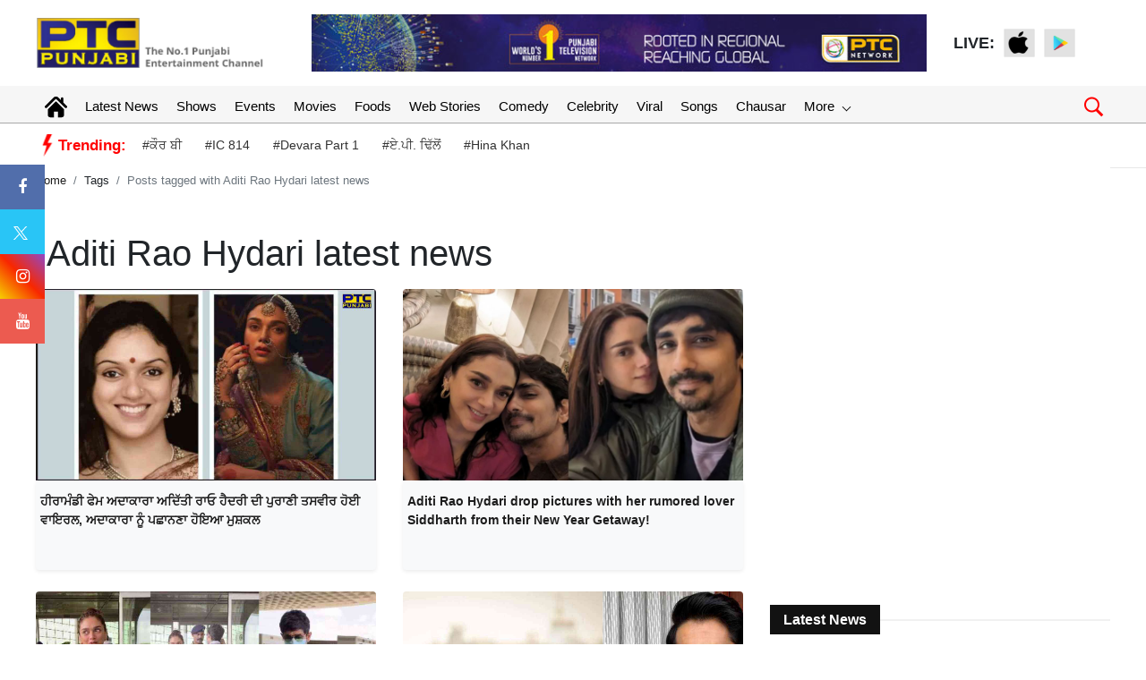

--- FILE ---
content_type: text/html; charset=UTF-8
request_url: https://www.ptcpunjabi.co.in/tag/aditi-rao-hydari-latest-news
body_size: 85464
content:
<!doctype html>
<html lang="en">
<head>
      <meta charset="utf-8">
      <meta name="viewport" content="width=device-width, initial-scale=1, shrink-to-fit=no">
	  <meta name="robots"content="max-image-preview:large">
      <meta name="robots" content="index, follow">
	  
	  <link rel="stylesheet" href="https://ptcpunjabi-wp.s3.ap-south-1.amazonaws.com/wp-content/uploads/2022/12/bootstrap.min.css">
      <!-- Custom styles  -->
	  <link rel="icon" href="https://media.ptcpunjabi.co.in/wp-content/uploads/2022/01/favicon.jpg" type="image/jpg">      
      <link href="https://ptcpunjabi-wp.s3.ap-south-1.amazonaws.com/wp-content/uploads/2021/10/header.css" rel="stylesheet">
      <script type="text/javascript" src="https://ajax.googleapis.com/ajax/libs/jquery/3.5.1/jquery.min.js"></script>
      
      <link rel="stylesheet" href="https://cdnjs.cloudflare.com/ajax/libs/font-awesome/4.7.0/css/font-awesome.min.css">
	  
	  <link href="https://ptcpunjabi-wp.s3.ap-south-1.amazonaws.com/wp-content/uploads/2022/12/grid-gallery.min.css" rel="stylesheet">
	  
	  <link href="https://ptcpunjabi-wp.s3.ap-south-1.amazonaws.com/wp-content/uploads/2022/12/grid-gallery.css" rel="stylesheet">
	  
      <script type="text/javascript">
         $(window).scroll(function(event) {
           if ($(window).scrollTop() > 1200) {
           //alert('===>show');
             $('#button').addClass('show');
           } else {
           //alert('===>hide');
             $('#button').removeClass('show');
           }
         });         
         
         $(document).ready(function(){
         $("#button").click(function(e){
         e.preventDefault();
         $('html, body').animate({scrollTop:0}, '1200');
         });
         });
      </script>
	  
	  
	
	<!-- Global site tag (gtag.js) - Google Analytics -->
	<script async src="https://www.googletagmanager.com/gtag/js?id=UA-86900505-1"></script>
	<script>
	window.dataLayer = window.dataLayer || [];
	function gtag(){dataLayer.push(arguments);}
	gtag('js', new Date());
	gtag('config', 'UA-86900505-1');
	</script>

	<!-- Global site tag (gtag.js) - Google Analytics -->
	<script async src="https://www.googletagmanager.com/gtag/js?id=G-8NTZQENYDD"></script>
	<script>
	window.dataLayer = window.dataLayer || [];
	function gtag(){dataLayer.push(arguments);}
	gtag('js', new Date());

	gtag('config', 'G-8NTZQENYDD');
	// setTimeout("ga('send','event','adjusted bounce rate','30 seconds')",30000);
	</script>
	
	<script async src="https://pagead2.googlesyndication.com/pagead/js/adsbygoogle.js"></script>
   
    <link rel="canonical" href="https://www.ptcpunjabi.co.in/tag/aditi-rao-hydari-latest-news"/>	

   <meta name="google" content="notranslate">
   <meta property="fb:pages" content="370387196438869">
   <meta property="fb:app_id" content="1625176664183307"/>
   
   			<title>Aditi Rao Hydari latest news</title>
			<meta name="description" content="Aditi Rao Hydari latest news"/>
			<meta name="keywords" content="Aditi Rao Hydari latest news" />
			<meta property="og:description" content="Aditi Rao Hydari latest news"/>
			<meta property="og:title" content="Aditi Rao Hydari latest news"/>
			
			 <meta property="og:locale" content="en_US" />
			 <meta property="og:url" content="https://www.ptcpunjabi.co.in/tag/aditi-rao-hydari-latest-news" />
			 <meta property="og:type" content="article" />
			 <meta property="og:site_name" content="PTC Punjabi" />
			 <meta property="og:publisher" content="https://www.facebook.com/ptcpunjabi/"/>
			 <meta name="twitter:card" content="summary_large_image" />
			 <meta name="twitter:site" content="@PTC_Network" />
			 <meta name="twitter:creator" content="@PTC_Network" />
		       <!--Start common schema for all pages--> 
   <script type="application/ld+json">
	 {
		 "@context":"http://schema.org",
		 "name":"PTC Punjabi",
		 "@type":"Organization",
		 "url":"https://www.ptcpunjabi.co.in",
		 "logo": {
				  "@type": "ImageObject",
				  "url": "https://media.ptcpunjabi.co.in/wp-content/uploads/2022/12/ptc-logo.png",
				  "width":"600",
				  "height":"60"
				},
		 "address":[
		            {"@type":"PostalAddress",
					"streetAddress":"Plot No. 78 Okhla Industrial Area Phase – 3",
					"addressLocality":"New Delhi",
					"addressRegion":"India",
					"postalCode":"110020",
					"Telephone":"+91-11-41090809"
					}
					],
					"sameAs":
					[["https://www.facebook.com/ptcpunjabi","https://twitter.com/PTC_Network","https://www.youtube.com/@PTCPunjabi/videos"]]
	}
	</script>
   
	<script type="application/ld+json">{
	"@context":"http://schema.org",
	"@type":"WebSite",
	"name": "PTC Punjabi",
	"alternateName" : "PTC Punjabi",
	"url":"https://www.ptcpunjabi.co.in",
	"potentialAction": {
	"@type": "SearchAction",
	"target": {
	"@type": "EntryPoint",
	"urlTemplate": "https://www.ptcpunjabi.co.in/searchview/{search_term_string}"
	},
	"query-input": "required name=search_term_string"
	}
	}
	</script>
   
   </script>
   
	<!-- Google Tag Manager -->
	<script>(function(w,d,s,l,i){w[l]=w[l]||[];w[l].push({'gtm.start':
	new Date().getTime(),event:'gtm.js'});var f=d.getElementsByTagName(s)[0],
	j=d.createElement(s),dl=l!='dataLayer'?'&l='+l:'';j.async=true;j.src=
	'https://www.googletagmanager.com/gtm.js?id='+i+dl;f.parentNode.insertBefore(j,f);
	})(window,document,'script','dataLayer','GTM-MQ9BXGX');</script>
	<!-- End Google Tag Manager -->
	
	
<!--<script async src="https://securepubads.g.doubleclick.net/tag/js/gpt.js"></script>
<script>
  window.googletag = window.googletag || {cmd: []};
  googletag.cmd.push(function() {
    googletag.defineSlot('/21749363403/123', [300, 250], 'div-gpt-ad-1689938225996-0').addService(googletag.pubads());
    googletag.pubads().enableSingleRequest();
    googletag.enableServices();
  });
</script>-->

<script async src="https://securepubads.g.doubleclick.net/tag/js/gpt.js"></script>

<script>
  window.googletag = window.googletag || {cmd: []};
  googletag.cmd.push(function() {
	googletag.defineSlot('/21749363403/toeflmobile', [300, 250], 'div-gpt-ad-1692180936947-0').addService(googletag.pubads());
	googletag.pubads().enableSingleRequest();
	googletag.enableServices();
  });
</script>
<script>
		  window.googletag = window.googletag || {cmd: []};
		  googletag.cmd.push(function() {
			googletag.defineSlot('/21749363403/toefl', [980, 120], 'div-gpt-ad-1692181408328-0').addService(googletag.pubads());
			googletag.pubads().enableSingleRequest();
			googletag.enableServices();
		  });
</script>
<script> window._izq = window._izq || []; window._izq.push(["init"]); </script>
<script src="https://cdn.izooto.com/scripts/c57fad054a5a8a4084108d9238f5d7017ca3f569.js"></script>



<script type="text/javascript">
  window._taboola = window._taboola || [];
  _taboola.push({article:'auto'});
  !function (e, f, u, i) {
    if (!document.getElementById(i)){
      e.async = 1;
      e.src = u;
      e.id = i;
      f.parentNode.insertBefore(e, f);
    }
  }(document.createElement('script'),
  document.getElementsByTagName('script')[0],
  '//cdn.taboola.com/libtrc/ptcnetwork-ptcpunjabi/loader.js',
  'tb_loader_script');
  if(window.performance && typeof window.performance.mark == 'function')
    {window.performance.mark('tbl_ic');}
</script>

</head><style>
    .sec-title h2.iw-main-heading-title {
    position: relative;
    background: #121212;
    display: inline-block;
    color: #fff;
    font-size: 16px;
    padding: 7px 15px 7px 15px;
    margin: 0;
    font-weight: 600;
}
.sec-title:before {
    content: '';
    position: absolute;
    width: 100%;
    height: 1px;
    background: #e3e3e3;
    left: 0;
    top: 50%;
    transform: translateY(-50%);
}
.sec-title {
    margin-bottom: 25px;
    position: relative;
}

.link {padding: 10px 15px;background: transparent;border:#bccfd8 1px solid;cursor:pointer;color:#607d8b}
</style>   
<body>
<body>

<!-- Google Tag Manager (noscript) -->
<noscript>
<iframe src="https://www.googletagmanager.com/ns.html?id=GTM-MQ9BXGX"
height="0" width="0" style="display:none;visibility:hidden">
</iframe>
</noscript>
<!-- End Google Tag Manager (noscript) -->

    <header>
        <!--Desktop header-->
        <div class="ptc-desktop-header">
            <!--top bar-->
            <!--top bar ends-->
            <!--logo and banner section-->
            <div class="container-lg">
                <div class="row ptc-logo-section">
                    <div class="col col-3">
                        <a href="https://www.ptcpunjabi.co.in">
                            <img src="https://media.ptcpunjabi.co.in/wp-content/uploads/2022/12/ptc-logo.png">
                        </a>
                    </div>
                    <div class="col col-7 ptc-header-banner">
                        <a href="#">
                            <img src="https://media.ptcpunjabi.co.in/wp-content/uploads/2022/12/Website-top-banner.jpg" class="ptc-top-banner-img">
                        </a>
                    </div>
                    <div class="ptc-top-social-links col col-2">
                        <div style="font-size:18px;font-weight:bold">LIVE: </div>
                        <a href="https://apps.apple.com/in/app/ptc-play/id1440258102">
                            <img src="https://media.ptcpunjabi.co.in/wp-content/uploads/2022/01/apple.png">
                        </a>
                        <a href="https://play.google.com/store/apps/details?id=com.ptcplay.tv">
                            <img src="https://media.ptcpunjabi.co.in/wp-content/uploads/2022/01/google.png">
                        </a>
                                           </div>
                </div>
            </div>
            <!--logo and banner section ends-->
			
						
			<div class="ptcTopNav ptc-d-stickynav">
            <!--top navigation-->
            <div class="ptc-menu-wrapper">
               <div class="container-lg ptc-menu-bar">
                  <!--menu home-->
                  <div class="ptc-home-logo">
                     <a href="https://www.ptcpunjabi.co.in" class="ptc-home-icon"><img src="https://media.ptcpunjabi.co.in/wp-content/uploads/2023/02/home-icon.svg" class="ptc-home-svg"></a>
                    <a href="https://www.ptcpunjabi.co.in" class="ptc-home-img"><img src="https://media.ptcpunjabi.co.in/wp-content/uploads/2023/02/logo-offcanvas.png"></a> 
                  </div>
                  <!--menu home end-->				  
				  
                  <!--menu items start-->
                  <ul class="ptc-top-level-menu">
                     <li><a href="https://www.ptcpunjabi.co.in">Latest News</a></li>
                     <li><a href="https://www.ptcpunjabi.co.in/reality-shows">Shows</a></li>
                     <li><a href="https://www.ptcpunjabi.co.in/awards">Events</a></li>
                     <li><a href="https://www.ptcpunjabi.co.in/movies">Movies</a></li>
					 <li><a href="https://www.ptcpunjabi.co.in/food">Foods</a></li>
					 <li><a href="https://www.ptcpunjabi.co.in/visualstory-category">Web Stories</a></li>
                     <li><a href="https://www.ptcpunjabi.co.in/comedy">Comedy</a></li>
					 <li><a href="https://www.ptcpunjabi.co.in/ptc-film-awards-2019-gallery">Celebrity</a></li>
                     <li><a href="https://www.ptcpunjabi.co.in/viral">Viral</a></li>
                     <li><a href="https://www.ptcpunjabi.co.in/songs">Songs</a></li>
                     <li><a href="https://www.ptcpunjabi.co.in/chausar">Chausar</a></li>
					<li>
                        <a href="#">More <span class="ptc-arrow ptc-arrow-down"></span></a>
                        <ul class="ptc-second-level-menu">
                           <li><a href="#">Shows <span class="ptc-arrow ptc-arrow-right"></span></a>
                              <ul class="ptc-third-level-menu">
                                 <li><a href="https://www.ptcpunjabi.co.in/chausar">Chausar</a></li>
                                 <li><a href="https://www.ptcpunjabi.co.in/hunar-punjab-da">Hunar Panjab Da</a></li>
                                 <li><a href="https://www.ptcpunjabi.co.in/miss-ptc-punjabi">Miss PTC Punjabi</a></li>
                                 <li><a href="https://www.ptcpunjabi.co.in/ptc-mr-punjab-this-year">PTC Mr. Punjab</a></li>
                                 <li><a href="https://www.ptcpunjabi.co.in/voice-of-punjab">Voice Of Punjab</a></li>
                                 <li><a href="https://www.ptcpunjabi.co.in/voice-of-punjab-chhota-champ">VOP Chhota Champ</a></li>
                                 <li><a style="font-size:12px;" href="https://www.ptcpunjabi.co.in/standup-te-paao-khapp">Stand Up Te Paao khapp</a></li>
                              </ul>                           
                           </li>
						                              <li><a href="#">Events<span class="ptc-arrow ptc-arrow-right"></span></a>
                              <ul class="ptc-third-level-menu">
                                 <li><a href="https://www.ptcpunjabi.co.in/digital-film-festival-awards-2022">Digital Film Festival Awards</a></li>
                                 <li><a href="https://www.ptcpunjabi.co.in/ptc-punjabi-film-awards-2020">PTC Punjabi Film Awards 2020</a></li>
                                 <li><a href="https://www.ptcpunjabi.co.in/ptc-box-office-digital-film-festival-awards">PTC Digital Film Festival & Awards</a></li>
                                 <li><a href="https://www.ptcpunjabi.co.in/ptc-punjabi-film-awards-2019">PTC Punjabi Film Awards 2019</a></li>
                                 <li><a href="https://www.ptcpunjabi.co.in/sirjanhaari-award-ceremony">Sirjanhari</a></li>
                                 <li><a href="https://www.ptcpunjabi.co.in/ptc-punjabi-music-awards-2018">PTC Punjabi Music Awards 2018</a></li>
                                 <li><a href="https://www.ptcpunjabi.co.in/world-music-day">World Music Day</a></li>
                              </ul>                           
                           </li>
						   <li><a href="#">Gallery<span class="ptc-arrow ptc-arrow-right"></span></a>
                              <ul class="ptc-third-level-menu">
                                 <li><a href="https://www.ptcpunjabi.co.in/hunar-punjab-da-gallery">Hunar Punjab Da</a></li>
                                 <li><a href="https://www.ptcpunjabi.co.in/ptc-digial-film-festival-awards">PTC Digital Film Festival Awards</a></li>
                                 <li><a href="https://www.ptcpunjabi.co.in/mr-punjab-2019-photo-gallery">Mr. Punjab 2019 Photo Galley</a></li>
                                 <li><a href="https://www.ptcpunjabi.co.in/ptc-film-awards-2019-gallery">PTC Film Awards 2019</a></li>
                                 <li><a href="https://www.ptcpunjabi.co.in/film-awards-2019">Film Awards 2019</a></li>
                                 <li><a href="https://www.ptcpunjabi.co.in/miss-ptc-punjabi-2018-finale">Miss PTC Punjabi 2018 Finale</a></li>
                                 <li><a href="https://www.ptcpunjabi.co.in/sirjanhaari-award-ceremony">Sirjanhaari Award Ceremoney</a></li>
                                 <li><a style="font-size:12px;" href="https://www.ptcpunjabi.co.in/ptc-punjabi-music-awards-2018">PTC Punjabi Music Awards 2018</a></li>
                              </ul>
                           </li>
						   <li><a href="https://www.ptcpunjabi.co.in/social">Social</a></li>
                           <li><a href="https://www.ptcpunjabi.co.in/videos">Videos</a></li>
                        </ul>
                     </li>
                  </ul>

                <div class="ptc-search-header">
                    <button class="ptcTopSearchBtn">
						<img src="https://media.ptcpunjabi.co.in/wp-content/uploads/2023/02/search-m.png" width="25px">
					</button>
                    <div class="ptc-top-search-box" id="searchbox">
						<form method="GET" autocomplete="off">
							<div class="input-group">
								<input type="text" name="searchstr" id="searchstr" class="form-control" placeholder="Search here...">
								<div class="input-group-append">
									<button class="btn btn-danger" type="button" id="searchBtn">Search</button>   
								</div>  
							</div>
						</form>
						<div class="iw-search-list" id="searched_data">                     
													</div>
                    </div>
                </div>
            </div>
        </div>
               <!--top navigation end-->
               <!--tags and trending news-->
        <div class="ptc-trending-bg">
         <div class="container-lg">
           <div class="ptc-trending-news">
             <div class="ptc-trending-tags">
			 
												   <img src="https://media.ptcpunjabi.co.in/wp-content/uploads/2023/02/electc.png" class="ptc-home-svg"><h4>Trending:</h4>
								   <a href="https://www.ptcpunjabi.co.in/pollywood/during-the-shooting-of-the-song---kaur-b-fall-down--singer-shares-video-4369997">#ਕੌਰ ਬੀ</a>
								   <a href="https://www.ptcpunjabi.co.in/viral/netflixs-ic-814-drama-sparks-major-debate-what-happened-in-the-governments-high-stakes-meeting-4369996">#IC 814</a>
								   <a href="https://www.ptcpunjabi.co.in/tollywood-news/devara-part-1-janhvi-kapoor-jr-ntr-unveil-exciting-poster-of-new-song-daavudi-4369994">#Devara Part 1</a>
								   <a href="https://www.ptcpunjabi.co.in/pollywood/ap-dhillon-breaks-silence-on-firing-at-his-house-singer-shares-update-with-fans-4369993">#ਏ.ਪੀ. ਢਿੱਲੋਂ</a>
								   <a href="https://www.ptcpunjabi.co.in/pollywood/hina-khan--who-is-battling-with-cancer--gives-a-health-update-says--you-pray-for-me-4369990">#Hina Khan</a>
				             </div>
           </div>
         </div>
       </div>
       <!--tags and trending news ends-->
    </div>
</div>
        <!--Desktop header ends-->
        <!--mobile header-->
        <div class="laxman">
            <div class="ptcTopNav ptc-mobile-header">
                <nav class="navbar navbar-dark ptc-m-top-bar">
                    <button class="navbar-toggler ptc-hamburger hamburgerIcon" type="button">
                        <span class="hamburger-icon"></span>
                        <span class="hamburger-icon"></span>
                        <span class="hamburger-icon"></span>
                    </button>
                    <a href="https://www.ptcpunjabi.co.in" class="ptc-m-logo">
                        <img src="https://media.ptcpunjabi.co.in/wp-content/uploads/2022/12/ptc-logo.png">
                    </a>                    
                    <div class="ptc-search-header">
                        <button class="ptcTopSearchBtn"><img src="https://media.ptcpunjabi.co.in/wp-content/uploads/2023/03/search-m.png"></button>
                        <div class="ptc-top-search-box">
                            <form method="GET" autocomplete="off">
                                <div class="input-group">
                                    <input type="text" name="searchmobstr" id="searchmobstr" class="form-control" placeholder="Search here...">
                                    <div class="input-group-append">
                                        <button id="searchMobileBtn" class="btn btn-danger" type="button">Search</button>
                                    </div>
                                </div>
                            </form>
                            <div class="iw-search-list" id="searched_mob_data"></div>
                        </div>
                    </div>
                    <div class="ptc-mobile-menu">
                        <button class="navbar-toggler ptc-menu-close-btn hamburgerIcon" type="button">
                            <img src="https://media.ptcpunjabi.co.in/wp-content/uploads/2023/03/close-icon.png">
                        </button>
                        <div class="text-center"> <img src="https://media.ptcpunjabi.co.in/wp-content/uploads/2022/12/logo-offcanvas.png"></div>
						
                        <div class="ptc-top-social-links ptc-m-top-social-links">                            
                            <a href="https://www.facebook.com/ptcpunjabi"><img src="https://media.ptcpunjabi.co.in/wp-content/uploads/2022/12/facebook_circle_facebook.svg"></a>
                            <a href="https://www.instagram.com/ptcpunjabi/"><img src="https://media.ptcpunjabi.co.in/wp-content/uploads/2022/12/instagram_circle_circle.svg"></a>
                            <a href="https://twitter.com/PTC_Network"><img src="https://media.ptcpunjabi.co.in/wp-content/uploads/2022/12/twitter_circle_circle.svg"></a>
							<a href="https://www.youtube.com/@PTCPunjabi/videos"><img src="https://media.ptcpunjabi.co.in/wp-content/uploads/2022/12/circle_youtube_circle.svg"></a>
                        </div>
                        <div id="ptc-mobile-accordion">                            
                            							<div class="ptc-m-menugroup">
                                <div class="ptc-m-submenugroup">
                                    <a href="https://www.ptcpunjabi.co.in">Home</a>
                                </div>
                            </div>
							<div class="ptc-m-menugroup">
								<div class="ptc-m-submenugroup">
								   <a href="https://www.ptcpunjabi.co.in">Latest News</a>
								</div>
							</div>
							<div class="ptc-m-menugroup">
								<div class="ptc-m-submenugroup">
								   <a href="https://www.ptcpunjabi.co.in/reality-shows">Shows</a>
								</div>                       
							</div>
							<div class="ptc-m-menugroup">
								<div class="ptc-m-submenugroup">
								   <a href="https://www.ptcpunjabi.co.in/awards">Events</a>
								</div>                       
							</div>
							<div class="ptc-m-menugroup">
								<div class="ptc-m-submenugroup">
								   <a href="https://www.ptcpunjabi.co.in/movies">Movies</a>
								</div>                       
							</div>
							<div class="ptc-m-menugroup">
								<div class="ptc-m-submenugroup">
								   <a href="https://www.ptcpunjabi.co.in/food">Foods</a>
								</div>
							</div>
							<div class="ptc-m-menugroup">
								<div class="ptc-m-submenugroup">
								   <a href="https://www.ptcpunjabi.co.in/visualstory-category">Web Stories</a>
								</div>
							 </div>
							 <div class="ptc-m-menugroup">
								<div class="ptc-m-submenugroup">
								   <a href="https://www.ptcpunjabi.co.in/comedy">Comedy</a>
								</div>
							 </div>
							 <div class="ptc-m-menugroup">
								<div class="ptc-m-submenugroup">
								   <a href="https://www.ptcpunjabi.co.in/ptc-film-awards-2019-gallery">Celebrity</a>
								</div>
							 </div>
							 <div class="ptc-m-menugroup">
								<div class="ptc-m-submenugroup">
								   <a href="https://www.ptcpunjabi.co.in/viral">Viral</a>
								</div>
							 </div>
							 <div class="ptc-m-menugroup">
								<div class="ptc-m-submenugroup">
								   <a href="https://www.ptcpunjabi.co.in/songs">Songs</a>
								</div>
							 </div>
                             <div class="ptc-m-menugroup">
                                <div class="ptc-m-submenugroup">
                                   <a href="https://www.ptcpunjabi.co.in/chausar">Chausar</a>
                                </div>
                             </div>
							 <div class="ptc-m-menugroup">
								<div class="ptc-m-submenugroup">
								   <a href="#">Shows</a>
								   <button class="btn ptc-submenu-icon" data-toggle="collapse" data-target="#collapseMenu1">
									  <img src="https://media.ptcpunjabi.co.in/wp-content/uploads/2023/03/bottom-chevron.svg">
									  </button>
								</div>
								<div id="collapseMenu1" class="collapse ptc-m-submenu" data-parent="#ptc-mobile-accordion">
								   <ul class="ptc-m-submenu-list">
									  <li><a href="https://www.ptcpunjabi.co.in/chausar">Chausar</a></li>
									  <li><a href="https://www.ptcpunjabi.co.in/hunar-punjab-da">Hunar Punjab Da</a></li>
									  <li><a href="https://www.ptcpunjabi.co.in/miss-ptc-punjabi">Miss PTC Punjabi</a></li>
									  <li><a href="https://www.ptcpunjabi.co.in/ptc-mr-punjab-this-year">PTC Mr. Punjab</a></li>
									  <li><a href="https://www.ptcpunjabi.co.in/voice-of-punjab">Voice Of Punjab</a></li>
									  <li><a href="https://www.ptcpunjabi.co.in/voice-of-punjab-chhota-champ">VOP Chhota Champ</a></li>
									  <li><a href="https://www.ptcpunjabi.co.in/standup-te-paao-khapp">Stand Up Te Paao Khapp</a></li>
								   </ul>
								</div>
							 </div>
													<div class="ptc-m-menugroup">
								<div class="ptc-m-submenugroup">
								   <a href="#">Events</a>
								   <button class="btn ptc-submenu-icon" data-toggle="collapse" data-target="#collapseMenu3">
									  <img src="https://media.ptcpunjabi.co.in/wp-content/uploads/2023/03/bottom-chevron.svg">
									  </button>
								</div>
								<div id="collapseMenu3" class="collapse ptc-m-submenu" data-parent="#ptc-mobile-accordion">
								   <ul class="ptc-m-submenu-list">
									  <li><a href="https://www.ptcpunjabi.co.in/digital-film-festival-awards-2022">Digital film Festival Awards</a></li>
									  <li><a href="https://www.ptcpunjabi.co.in/ptc-punjabi-film-awards-2020">PTC Punjabi Film Awards 2020</a></li>
									  <li><a href="https://www.ptcpunjabi.co.in/ptc-box-office-digital-film-festival-awards">PTC Digital Film Festival & Awards</a></li>
									  <li><a href="https://www.ptcpunjabi.co.in/ptc-punjabi-film-awards-2019">PTC Punjabi Film Awards 2019</a></li>
									  <li><a href="https://www.ptcpunjabi.co.in/sirjanhaari-award-ceremony">Sirjanhaari</a></li>
									  <li><a href="https://www.ptcpunjabi.co.in/ptc-punjabi-music-awards-2018">PTC Punjabi Music Awards 2018</a></li>
									  <li><a href="https://www.ptcpunjabi.co.in/world-music-day">World Music day</a></li>
								   </ul>
								</div>
							</div>
							<div class="ptc-m-menugroup">
								<div class="ptc-m-submenugroup">
								   <a href="#">Gallery</a>
								   <button class="btn ptc-submenu-icon" data-toggle="collapse" data-target="#collapseMenu4">
									  <img src="https://media.ptcpunjabi.co.in/wp-content/uploads/2023/03/bottom-chevron.svg">
									  </button>
								</div>
								<div id="collapseMenu4" class="collapse ptc-m-submenu" data-parent="#ptc-mobile-accordion">
								   <ul class="ptc-m-submenu-list">
									  <li><a href="https://www.ptcpunjabi.co.in/hunar-punjab-da-gallery">Hunar Punjab Da</a></li>
									  <li><a href="https://www.ptcpunjabi.co.in/ptc-digial-film-festival-awards">PTC  Digital Film Festival Awards</a></li>
									  <li><a href="https://www.ptcpunjabi.co.in/mr-punjab-2019-photo-gallery">Mr. Punjab 2019 Photo Gallery</a></li>
									  <li><a href="https://www.ptcpunjabi.co.in/ptc-film-awards-2019-gallery">PTC Film Awards 2019 Gallery</a></li>
									  <li><a href="https://www.ptcpunjabi.co.in/film-awards-2019">Film Awards 2019</a></li>
									  <li><a href="https://www.ptcpunjabi.co.in/miss-ptc-punjabi-2018-finale">Miss PTC Punjabi 2018 Finale</a></li>
									  <li><a href="https://www.ptcpunjabi.co.in/sirjanhaari-award-ceremony">Sirjanhaari Award Ceremony</a></li>
									  <li><a href="https://www.ptcpunjabi.co.in/ptc-punjabi-music-awards-2018">PTC Punjabi Music Awards 2018</a></li>
								   </ul>
								</div>
							</div> 
							 
							 <div class="ptc-m-menugroup">
								<div class="ptc-m-submenugroup">
								   <a href="https://www.ptcpunjabi.co.in/social">Social</a>
								</div>
							 </div>
							 <div class="ptc-m-menugroup">
								<div class="ptc-m-submenugroup">
								   <a href="https://www.ptcpunjabi.co.in/videos">Videos</a>
								</div>
							 </div>
							 <!-- <div class="ptc-m-menugroup">
								<div class="ptc-m-submenugroup">
								   <a href="https://www.ptcpunjabi.co.in/chausar">Chausar</a>
								</div>
							 </div> -->
						</div>
                    </div>					
                </nav>
					<div class="container-fluid bgmob ptc-m">
						<div class="top-menu-mob">
							<ul>
								<li><a href="https://www.ptcpunjabi.co.in" title="">Latest News</a></li>
								 <li><a href="https://www.ptcpunjabi.co.in/reality-shows" title="">Shows</a></li>
								 <li><a href="https://www.ptcpunjabi.co.in/awards" title="">Events</a></li>
								 <li><a href="https://www.ptcpunjabi.co.in/movies" title="">Movies</a></li>
								 <li><a href="https://www.ptcpunjabi.co.in/food" title="">Foods</a></li>
								 <li><a href="https://www.ptcpunjabi.co.in/visualstory-category" title="">Web Stories</a></li>
								 <li><a href="https://www.ptcpunjabi.co.in/comedy" title="">Comedy</a></li>
								 <li><a href="https://www.ptcpunjabi.co.in/ptc-film-awards-2019-gallery" title="">Celebrity</a></li>
								 <li><a href="https://www.ptcpunjabi.co.in/viral" title="">Viral</a></li>
								 <li><a href="https://www.ptcpunjabi.co.in/social" title="">Social</a></li>
								 <li><a href="https://www.ptcpunjabi.co.in/videos" title="">Videos</a></li>
								 <li><a href="https://www.ptcpunjabi.co.in/chausar" title="">Chausar</a></li>
							</ul>
						</div>
					</div>
					<div class="trend container-fluid">
												<div class="trend-c">						
							<img src="https://media.ptcpunjabi.co.in/wp-content/uploads/2023/02/electc.png" style="width:15px"><span style="padding-right:13px;">Trending:</span>
						</div>
						<div class="trend-lk">
														<a href="https://www.ptcpunjabi.co.in/pollywood/during-the-shooting-of-the-song---kaur-b-fall-down--singer-shares-video-4369997" class="trend-lkc">#ਕੌਰ ਬੀ</a>
														<a href="https://www.ptcpunjabi.co.in/viral/netflixs-ic-814-drama-sparks-major-debate-what-happened-in-the-governments-high-stakes-meeting-4369996" class="trend-lkc">#IC 814</a>
														<a href="https://www.ptcpunjabi.co.in/tollywood-news/devara-part-1-janhvi-kapoor-jr-ntr-unveil-exciting-poster-of-new-song-daavudi-4369994" class="trend-lkc">#Devara Part 1</a>
														<a href="https://www.ptcpunjabi.co.in/pollywood/ap-dhillon-breaks-silence-on-firing-at-his-house-singer-shares-update-with-fans-4369993" class="trend-lkc">#ਏ.ਪੀ. ਢਿੱਲੋਂ</a>
														<a href="https://www.ptcpunjabi.co.in/pollywood/hina-khan--who-is-battling-with-cancer--gives-a-health-update-says--you-pray-for-me-4369990" class="trend-lkc">#Hina Khan</a>
												
						</div>
											</div>
            </div>
        </div>
        <!--mobile header ends-->
    </header>
    <!--desktop hrader ends-->
    <a id="button"></a>
    <script>

    var navPreviousBtn = 'navPreviousBtn';
    var navNextBtn = 'navNextBtn';
    var totalRows = '';
    var pageNumber = '';
    var totalPages = '';
    var previousPageNumber = '';
    var forwardAndBackwardButton = '';
    var cat_id = '';
    var mediadataloadCommon = 'mediadataload';
    $(document).ready(function() {
        $("#all").addClass("active-item");
        $("#latest-songs").removeClass("active-item");
        $("#ptc-exclusive-songs").removeClass("active-item");
        $("#ptc-records").removeClass("active-item");
        $("#ptc-studio").removeClass("active-item");
        $("#simran-studio").removeClass("active-item");
        jQuery.ajax({
            url: 'https://www.ptcpunjabi.co.in/entertainpagination',
            type: 'POST',
            data: { 'cat_id': 1450 },
            success: function(results) {
                //console.log(results);
                $('.' + mediadataloadCommon).html('');
                var filterdData = JSON.parse(results);
                var html = '';
                html += filterdData['data'];
                $('.' + mediadataloadCommon).append(html);
                $('.' + navPreviousBtn).css({ "display": "none" });
                totalPages = filterdData['totalPages'];
                pageNumber = filterdData['pageno'] + 1;
                $('#' + navNextBtn).attr('data-navButtonType', 'all');
                $('#' + navPreviousBtn).attr('data-navButtonType', 'all');
                if (filterdData['pageno'] >= totalPages) {
                    $('#' + navNextBtn).css({ "display": "none" });
                } else {
                    $('#' + navNextBtn).attr('data-nxtpageno', pageNumber);
                    totalRows = filterdData['totalRows'];
                    $('#' + navNextBtn).attr('data-nxttotalRows', totalRows);
                    //$('#'+navNextBtn).attr('data-searchString',searchString);
                }
            }
        });

        $(".all").hover(function(e) {
            $("#all").addClass("active-item");
            $("#latest-songs").removeClass("active-item");
            $("#ptc-exclusive-songs").removeClass("active-item");
            $("#ptc-records").removeClass("active-item");
            $("#ptc-studio").removeClass("active-item");
            $("#simran-studio").removeClass("active-item");
            jQuery.ajax({
                url: 'https://www.ptcpunjabi.co.in/entertainpagination',
                type: 'POST',
                data: { 'cat_id': 1450 },
                success: function(results) {
                    //console.log(results);
                    $('.' + mediadataloadCommon).html('');
                    var filterdData = JSON.parse(results);
                    var html = '';
                    html += filterdData['data'];
                    $('.ptc-third-level-custom').css({ "display": "block" });
                    $('.' + mediadataloadCommon).append(html);
                    $('.' + navPreviousBtn).css({ "display": "none" });
                    totalPages = filterdData['totalPages'];
                    pageNumber = filterdData['pageno'] + 1;
                    $('#' + navNextBtn).attr('data-navButtonType', 'all');
                    $('#' + navPreviousBtn).attr('data-navButtonType', 'all');
                    if (filterdData['pageno'] >= totalPages) {
                        $('#' + navNextBtn).css({ "display": "none" });
                    } else {
                        $('#' + navNextBtn).attr('data-nxtpageno', pageNumber);
                        totalRows = filterdData['totalRows'];
                        $('#' + navNextBtn).attr('data-nxttotalRows', totalRows);
                        //$('#'+navNextBtn).attr('data-searchString',searchString);
                    }
                }
            });
        });
        $(".latest-songs").hover(function(e) {
            $("#latest-songs").addClass("active-item");
            $("#all").removeClass("active-item");
            $("#ptc-exclusive-songs").removeClass("active-item");
            $("#ptc-records").removeClass("active-item");
            $("#ptc-studio").removeClass("active-item");
            $("#simran-studio").removeClass("active-item");
            jQuery.ajax({
                url: 'https://www.ptcpunjabi.co.in/entertainpagination',
                type: 'POST',
                data: { 'cat_id': 913 },
                success: function(results) {
                    //console.log(results);
                    $('.' + mediadataloadCommon).html('');
                    var filterdData = JSON.parse(results);
                    var html = '';
                    html += filterdData['data'];
                    $('.ptc-third-level-custom').css({ "display": "block" });
                    $('.' + mediadataloadCommon).append(html);
                    $('.' + navPreviousBtn).css({ "display": "none" });
                    totalPages = filterdData['totalPages'];
                    pageNumber = filterdData['pageno'] + 1;
                    $('#' + navNextBtn).attr('data-navButtonType', 'bollywood');
                    $('#' + navPreviousBtn).attr('data-navButtonType', 'bollywood');
                    if (filterdData['pageno'] >= totalPages) {
                        $('#' + navNextBtn).css({ "display": "none" });
                    } else {
                        $('#' + navNextBtn).attr('data-nxtpageno', pageNumber);
                        totalRows = filterdData['totalRows'];
                        $('#' + navNextBtn).attr('data-nxttotalRows', totalRows);
                        //$('#'+navNextBtn).attr('data-searchString',searchString);
                    }
                }
            });
        });

        $(".ptc-exclusive-songs").hover(function(e) {
            $("#ptc-exclusive-songs").addClass("active-item");
            $("#latest-songs").removeClass("active-item");
            $("#all").removeClass("active-item");
            $("#ptc-records").removeClass("active-item");
            $("#ptc-studio").removeClass("active-item");
            $("#simran-studio").removeClass("active-item");
            jQuery.ajax({
                url: 'https://www.ptcpunjabi.co.in/entertainpagination',
                type: 'POST',
                data: { 'cat_id': 32063 },
                success: function(results) {
                    //console.log(results);
                    $('.' + mediadataloadCommon).html('');
                    var filterdData = JSON.parse(results);
                    var html = '';
                    html += filterdData['data'];
                    $('.ptc-third-level-custom').css({ "display": "block" });
                    $('.' + mediadataloadCommon).append(html);
                    $('.' + navPreviousBtn).css({ "display": "none" });
                    totalPages = filterdData['totalPages'];
                    pageNumber = filterdData['pageno'] + 1;
                    $('#' + navNextBtn).attr('data-navButtonType', 'music');
                    $('#' + navPreviousBtn).attr('data-navButtonType', 'music');
                    if (filterdData['pageno'] >= totalPages) {
                        $('#' + navNextBtn).css({ "display": "none" });
                    } else {
                        $('#' + navNextBtn).attr('data-nxtpageno', pageNumber);
                        totalRows = filterdData['totalRows'];
                        $('#' + navNextBtn).attr('data-nxttotalRows', totalRows);
                        //$('#'+navNextBtn).attr('data-searchString',searchString);
                    }
                }
            });
        });

        $(".ptc-records").hover(function(e) {
            $("#ptc-records").addClass("active-item");
            $("#ptc-exclusive-songs").removeClass("active-item");
            $("#latest-songs").removeClass("active-item");
            $("#all").removeClass("active-item");
            $("#ptc-studio").removeClass("active-item");
            $("#simran-studio").removeClass("active-item");
            jQuery.ajax({
                url: 'https://www.ptcpunjabi.co.in/entertainpagination',
                type: 'POST',
                data: { 'cat_id': 57673 },
                success: function(results) {
                    //console.log(results);
                    $('.' + mediadataloadCommon).html('');
                    var filterdData = JSON.parse(results);
                    var html = '';
                    html += filterdData['data'];
                    $('.ptc-third-level-custom').css({ "display": "block" });
                    $('.' + mediadataloadCommon).append(html);
                    $('.' + navPreviousBtn).css({ "display": "none" });
                    totalPages = filterdData['totalPages'];
                    pageNumber = filterdData['pageno'] + 1;
                    $('#' + navNextBtn).attr('data-navButtonType', 'pollywood');
                    $('#' + navPreviousBtn).attr('data-navButtonType', 'pollywood');
                    if (filterdData['pageno'] >= totalPages) {
                        $('#' + navNextBtn).css({ "display": "none" });
                    } else {
                        $('#' + navNextBtn).attr('data-nxtpageno', pageNumber);
                        totalRows = filterdData['totalRows'];
                        $('#' + navNextBtn).attr('data-nxttotalRows', totalRows);
                        //$('#'+navNextBtn).attr('data-searchString',searchString);
                    }
                }
            });
        });
        $(".ptc-studio").hover(function(e) {
            $("#ptc-studio").addClass("active-item");
            $("#ptc-records").removeClass("active-item");
            $("#ptc-exclusive-songs").removeClass("active-item");
            $("#latest-songs").removeClass("active-item");
            $("#all").removeClass("active-item");
            $("#simran-studio").removeClass("active-item");
            jQuery.ajax({
                url: 'https://www.ptcpunjabi.co.in/entertainpagination',
                type: 'POST',
                data: { 'cat_id': 57674 },
                success: function(results) {
                    //console.log(results);
                    $('.' + mediadataloadCommon).html('');
                    var filterdData = JSON.parse(results);
                    var html = '';
                    html += filterdData['data'];
                    $('.ptc-third-level-custom').css({ "display": "block" });
                    $('.' + mediadataloadCommon).append(html);
                    $('.' + navPreviousBtn).css({ "display": "none" });
                    totalPages = filterdData['totalPages'];
                    pageNumber = filterdData['pageno'] + 1;
                    $('#' + navNextBtn).attr('data-navButtonType', 'pollywood');
                    $('#' + navPreviousBtn).attr('data-navButtonType', 'pollywood');
                    if (filterdData['pageno'] >= totalPages) {
                        $('#' + navNextBtn).css({ "display": "none" });
                    } else {
                        $('#' + navNextBtn).attr('data-nxtpageno', pageNumber);
                        totalRows = filterdData['totalRows'];
                        $('#' + navNextBtn).attr('data-nxttotalRows', totalRows);
                        //$('#'+navNextBtn).attr('data-searchString',searchString);
                    }
                }
            });
        });
        $(".simran-studio").hover(function(e) {
            $("#simran-studio").addClass("active-item");
            $("#ptc-studio").removeClass("active-item");
            $("#ptc-records").removeClass("active-item");
            $("#ptc-exclusive-songs").removeClass("active-item");
            $("#latest-songs").removeClass("active-item");
            $("#all").removeClass("active-item");
            jQuery.ajax({
                url: 'https://www.ptcpunjabi.co.in/entertainpagination',
                type: 'POST',
                data: { 'cat_id': 60449 },
                success: function(results) {
                    //console.log(results);
                    $('.' + mediadataloadCommon).html('');
                    var filterdData = JSON.parse(results);
                    var html = '';
                    html += filterdData['data'];
                    $('.ptc-third-level-custom').css({ "display": "block" });
                    $('.' + mediadataloadCommon).append(html);
                    $('.' + navPreviousBtn).css({ "display": "none" });
                    totalPages = filterdData['totalPages'];
                    pageNumber = filterdData['pageno'] + 1;
                    $('#' + navNextBtn).attr('data-navButtonType', 'pollywood');
                    $('#' + navPreviousBtn).attr('data-navButtonType', 'pollywood');
                    if (filterdData['pageno'] >= totalPages) {
                        $('#' + navNextBtn).css({ "display": "none" });
                    } else {
                        $('#' + navNextBtn).attr('data-nxtpageno', pageNumber);
                        totalRows = filterdData['totalRows'];
                        $('#' + navNextBtn).attr('data-nxttotalRows', totalRows);
                        //$('#'+navNextBtn).attr('data-searchString',searchString);
                    }
                }
            });
        });
    });

    function onClickPreviousButton(previousDetails) {
        var previousPageNumber = $(previousDetails).attr('data-previouspageno');
        var totalRows = $(previousDetails).attr('data-nxttotalRows');
        var previousButtonId = $(previousDetails).attr('data-navButtonType');
        if (previousButtonId == 'all') {
            cat_id = 1450;
        } else if (previousButtonId == 'latest-songs') {
            cat_id = 913;
        } else if (previousButtonId == 'ptc-exclusive-songs') {
            cat_id = 32063;
        } else if (previousButtonId == 'ptc-records') {
            cat_id = 57673;
        } else if (previousButtonId == 'ptc-studio') {
            cat_id = 57674;
        } else if (previousButtonId == 'simran-studio') {
            cat_id = 60449;
        } else {
            cat_id = 1450;
        }
        jQuery.ajax({
            url: 'https://www.ptcpunjabi.co.in/entertainpagination',
            type: 'POST',
            data: { 'cat_id': cat_id, 'pageno': previousPageNumber, 'total_pages': totalRows },
            success: function(results) {
                //console.log(results);
                $('.' + mediadataloadCommon).html('');
                var prevFilterdData = JSON.parse(results);
                var preHtml = '';
                preHtml += prevFilterdData['data'];
                $('.ptc-third-level-custom').css({ "display": "block" });
                $('.' + mediadataloadCommon).append(preHtml);
                totalPages = prevFilterdData['totalPages'];
                if (prevFilterdData['pageno'] <= 1) {
                    $('#' + navPreviousBtn).css({ "display": "none" });
                } else {
                    previousPageNumber = prevFilterdData['pageno'] - 1;
                    $('#' + navPreviousBtn).css({ "display": "inline-block" });
                    $('#' + navPreviousBtn).attr('data-previouspageno', previousPageNumber);
                }

                if (prevFilterdData['pageno'] >= totalPages) {
                    $('#' + navNextBtn).css({ "display": "none" });
                } else {
                    var newPageNumber = prevFilterdData['pageno'] + 1;
                    pageNumber = newPageNumber;
                    $('#' + navNextBtn).attr('data-nxtpageno', pageNumber);
                    totalRows = prevFilterdData['totalRows'];
                    $('#' + navNextBtn).attr('data-nxttotalRows', totalRows);
                    $('#' + navNextBtn).css({ "display": "inline-block" });
                }
            }
        });
    }

    function onClickNextButton(nextDetails) {
        var pageNumber = $(nextDetails).attr('data-nxtpageno');
        var totalRows = $(nextDetails).attr('data-nxttotalRows');
        var nextButtonId = $(nextDetails).attr('data-navButtonType');
        if (nextButtonId == 'all') {
            cat_id = 1450;
        } else if (nextButtonId == 'latest-songs') {
            cat_id = 913;
        } else if (nextButtonId == 'ptc-exclusive-songs') {
            cat_id = 32063;
        } else if (nextButtonId == 'ptc-records') {
            cat_id = 57673;
        } else if (nextButtonId == 'ptc-studio') {
            cat_id = 57674;
        } else if (nextButtonId == 'simran-studio') {
            cat_id = 60449;
        } else {
            cat_id = 1450;
        }
        jQuery.ajax({
            url: 'https://www.ptcpunjabi.co.in/entertainpagination',
            type: 'POST',
            data: { 'cat_id': cat_id, 'pageno': pageNumber, 'total_pages': totalRows },
            success: function(results) {
                //console.log(results);
                $('.' + mediadataloadCommon).html('');
                var nextFilterdData = JSON.parse(results);
                var nextHtml = '';
                nextHtml += nextFilterdData['data'];
                $('.ptc-third-level-custom').css({ "display": "block" });
                $('.' + mediadataloadCommon).append(nextHtml);
                var totalPages = nextFilterdData['totalPages'];
                if (nextFilterdData['pageno'] <= 1) {
                    $('#' + navPreviousBtn).css({ "display": "none" });
                } else {
                    var previousPageNumber = nextFilterdData['pageno'] - 1;
                    $('#' + navPreviousBtn).css({ "display": "inline-block" });
                    $('#' + navPreviousBtn).attr('data-previouspageno', previousPageNumber);
                }

                if (nextFilterdData['pageno'] >= totalPages) {
                    $('#' + navNextBtn).css({ "display": "none" });
                } else {
                    var newPageNumber = nextFilterdData['pageno'] + 1;
                    var pageNumber = newPageNumber;
                    $('#' + navNextBtn).attr('data-nxtpageno', pageNumber);
                    var totalRows = nextFilterdData['totalRows'];
                    $('#' + navNextBtn).attr('data-nxttotalRows', totalRows);
                }
            }
        });
    }
    </script>
	
		
    <div class="iw-fixed-social-icons">
        <ul>
            <li><a href="https://www.facebook.com/ptcpunjabi" target="_blank" class="iw-fb"><i class="fa fa-facebook-f"></i></a></li>
            <li><a href="https://twitter.com/PTC_Network" target="_blank" class="iw-twt">
			<img src="https://media.ptcpunjabi.co.in/wp-content/uploads/2021/twitter-x.svg" alt="" style="height:15px; !important;padding-left:15px;">
			</a></li>
            <li><a href="https://www.instagram.com/ptcpunjabi/" target="_blank" class="iw-insta"><i class="fa fa-instagram"></i></a></li>
            <li><a href="https://www.youtube.com/@PTCPunjabi/videos" target="_blank" class="iw-youtube"><i class="fa fa-youtube"></i></a></li>            
        </ul>
    </div><div class="iw-breadcrumb-section">
	<div class="container">
	
	<nav aria-label="breadcrumb">
		<ul class="breadcrumb">
			<li class="breadcrumb-item">
				<a href="https://www.ptcpunjabi.co.in">Home</a>
			</li>
			<li class="breadcrumb-item">Tags</li>
			<li class="breadcrumb-item active">
				Posts tagged with Aditi Rao Hydari latest news			</li>
		</ul>
	</nav>
	
	</div>
	</div>

	<section id="post" class="py-4" style="transform: none;">
	<div class="iw-post-grid-wrapper" style="transform: none;">
	<div class="container" style="transform: none;">
	
	<div class="iw-heading-area" style="margin-left:12px;">
	<h1 class="prat">Aditi Rao Hydari latest news</h1>
	</div>
	
	<div class="row my-3" style="transform: none;">
	<div class="col-md-8">
		<div class="row theiaStickySidebar" id="tagDataLoad">
		
				
			<!--<div class="col-md-6">
				<div class="iw-module-wrapper style1 mb-3 iw-thumb-med">
					<div class="iw-module-thumbnail"><a href="" title="">
						<img src="" alt="img"></a>
					</div>
					<div class="iw-module-details">
						<div class="iw-module-title-area">
							<h3 class="iw-news-title">
								<a href="" title=""></a>
							</h3>
						</div>
						<div class="iw-module-meta-info"><span class="iw-post-author-name"><a href="/author/"></a> <span>-</span></span> 		<span class="iw-post-date">
															</span>
						</div>
						<div class="iw-excerpt">...</div>
					</div>
				</div>
			</div>-->
					</div>
		<div id="pagination-25">
			<div id="uid_25" class="iw-pagination-control">
				<a class="iw-prev-btn" id="iw-prev-tag-btn" style="display:none;">
					<span class="link" id="prevTagBtn" data-prevtagpageno=""><</span>
				</a>
				<a class="iw-next-btn" id="iw-next-tag-btn">
					<span class="link" id="nextTagBtn" data-nexttagpageno="" data-nexttagtotalrows="">></span>
				</a>
			</div>
		</div>
	</div>
	

	
	<div class="col-md-4 sidebar" style="position: relative; overflow: visible; box-sizing: border-box; min-height: 1px;">
	<div class="theiaStickySidebar" style="padding-top: 1px; padding-bottom: 1px; position: static; transform: none; left: 885.5px; top: 0px;">
	<div class="mb-4">
	<div>
		</div>
	</div>
	
	<div class="iw-adv-area mb-5">
	<script async src="https://pagead2.googlesyndication.com/pagead/js/adsbygoogle.js?client=ca-pub-3017555420101199"
	crossorigin="anonymous"></script>	 
	<!-- ad1 -->
	<ins class="adsbygoogle"
	style="display:block"
	data-ad-client="ca-pub-3017555420101199"
	data-ad-slot="1466571516"
	data-ad-format="auto"
	data-full-width-responsive="true"></ins>
	<script>
	(adsbygoogle = window.adsbygoogle || []).push({});
	</script>
	</div>
	
	
	<div class="iw-top-stories iw-stories-style pb-4 iw-skyblue-sec">
	<div class="sec-title border-0">
	<h2 class="iw-main-heading-title">Latest News</h2>
	</div> 
	<div class="row">
	<div class="col-md-12">
		<div class="iw-module-wrapper style2 mb-3">
	<div class="iw-module-thumbnail">
	<a href="https://www.ptcpunjabi.co.in/ptc-show-list/hukamnama-golden-temple-28-01-2025-4370160"><img src="https://media.ptcpunjabi.co.in/wp-content/uploads/2023/11/Mukhwak-100_0ca09fecf0577382de3ed26fcbaef5a7_1280X720.webp" alt="" title="ਸੱਚਖੰਡ ਸ੍ਰੀ ਦਰਬਾਰ ਸਾਹਿਬ ਤੋਂ ਅੱਜ ਦਾ ਹੁਕਮਨਾਮਾ – 28-January-2025"></a>
	</div> 
	<div class="iw-module-details">
	<div class="iw-module-title-area">
	
	<a href="https://www.ptcpunjabi.co.in/ptc-show-list/hukamnama-golden-temple-28-01-2025-4370160" title="ਸੱਚਖੰਡ ਸ੍ਰੀ ਦਰਬਾਰ ਸਾਹਿਬ ਤੋਂ ਅੱਜ ਦਾ ਹੁਕਮਨਾਮਾ – 28-January-2025">
	<h2 class="font-weight-bold w-100 pt-2 fs14">ਸੱਚਖੰਡ ਸ੍ਰੀ ਦਰਬਾਰ ਸਾਹਿਬ ਤੋਂ ਅੱਜ ਦਾ ਹੁਕਮਨਾਮਾ – 28-January-2025</h2>
	</a>
	</div>
	</div>
	</div>
		<div class="iw-module-wrapper style2 mb-3">
	<div class="iw-module-thumbnail">
	<a href="https://www.ptcpunjabi.co.in/ptc-show-list/hukamnama-golden-temple-26-01-2025-4370159"><img src="https://media.ptcpunjabi.co.in/wp-content/uploads/2023/11/Mukhwak-100_0ca09fecf0577382de3ed26fcbaef5a7_1280X720.webp" alt="" title="ਸੱਚਖੰਡ ਸ੍ਰੀ ਦਰਬਾਰ ਸਾਹਿਬ ਤੋਂ ਅੱਜ ਦਾ ਹੁਕਮਨਾਮਾ – 26-January-2025"></a>
	</div> 
	<div class="iw-module-details">
	<div class="iw-module-title-area">
	
	<a href="https://www.ptcpunjabi.co.in/ptc-show-list/hukamnama-golden-temple-26-01-2025-4370159" title="ਸੱਚਖੰਡ ਸ੍ਰੀ ਦਰਬਾਰ ਸਾਹਿਬ ਤੋਂ ਅੱਜ ਦਾ ਹੁਕਮਨਾਮਾ – 26-January-2025">
	<h2 class="font-weight-bold w-100 pt-2 fs14">ਸੱਚਖੰਡ ਸ੍ਰੀ ਦਰਬਾਰ ਸਾਹਿਬ ਤੋਂ ਅੱਜ ਦਾ ਹੁਕਮਨਾਮਾ – 26-January-2025</h2>
	</a>
	</div>
	</div>
	</div>
		<div class="iw-module-wrapper style2 mb-3">
	<div class="iw-module-thumbnail">
	<a href="https://www.ptcpunjabi.co.in/ptc-show-list/hukamnama-golden-temple-25-01-2025-4370158"><img src="https://media.ptcpunjabi.co.in/wp-content/uploads/2023/11/Mukhwak-100_0ca09fecf0577382de3ed26fcbaef5a7_1280X720.webp" alt="" title="ਸੱਚਖੰਡ ਸ੍ਰੀ ਦਰਬਾਰ ਸਾਹਿਬ ਤੋਂ ਅੱਜ ਦਾ ਹੁਕਮਨਾਮਾ – 25-January-2025"></a>
	</div> 
	<div class="iw-module-details">
	<div class="iw-module-title-area">
	
	<a href="https://www.ptcpunjabi.co.in/ptc-show-list/hukamnama-golden-temple-25-01-2025-4370158" title="ਸੱਚਖੰਡ ਸ੍ਰੀ ਦਰਬਾਰ ਸਾਹਿਬ ਤੋਂ ਅੱਜ ਦਾ ਹੁਕਮਨਾਮਾ – 25-January-2025">
	<h2 class="font-weight-bold w-100 pt-2 fs14">ਸੱਚਖੰਡ ਸ੍ਰੀ ਦਰਬਾਰ ਸਾਹਿਬ ਤੋਂ ਅੱਜ ਦਾ ਹੁਕਮਨਾਮਾ – 25-January-2025</h2>
	</a>
	</div>
	</div>
	</div>
		<div class="iw-module-wrapper style2 mb-3">
	<div class="iw-module-thumbnail">
	<a href="https://www.ptcpunjabi.co.in/ptc-show-list/hukamnama-golden-temple-24-01-2025-4370157"><img src="https://media.ptcpunjabi.co.in/wp-content/uploads/2023/11/Mukhwak-100_0ca09fecf0577382de3ed26fcbaef5a7_1280X720.webp" alt="" title="ਸੱਚਖੰਡ ਸ੍ਰੀ ਦਰਬਾਰ ਸਾਹਿਬ ਤੋਂ ਅੱਜ ਦਾ ਹੁਕਮਨਾਮਾ – 24-January-2025"></a>
	</div> 
	<div class="iw-module-details">
	<div class="iw-module-title-area">
	
	<a href="https://www.ptcpunjabi.co.in/ptc-show-list/hukamnama-golden-temple-24-01-2025-4370157" title="ਸੱਚਖੰਡ ਸ੍ਰੀ ਦਰਬਾਰ ਸਾਹਿਬ ਤੋਂ ਅੱਜ ਦਾ ਹੁਕਮਨਾਮਾ – 24-January-2025">
	<h2 class="font-weight-bold w-100 pt-2 fs14">ਸੱਚਖੰਡ ਸ੍ਰੀ ਦਰਬਾਰ ਸਾਹਿਬ ਤੋਂ ਅੱਜ ਦਾ ਹੁਕਮਨਾਮਾ – 24-January-2025</h2>
	</a>
	</div>
	</div>
	</div>
		<div class="iw-module-wrapper style2 mb-3">
	<div class="iw-module-thumbnail">
	<a href="https://www.ptcpunjabi.co.in/ptc-show-list/hukamnama-golden-temple-23-01-2025-4370156"><img src="https://media.ptcpunjabi.co.in/wp-content/uploads/2023/11/Mukhwak-100_0ca09fecf0577382de3ed26fcbaef5a7_1280X720.webp" alt="" title="ਸੱਚਖੰਡ ਸ੍ਰੀ ਦਰਬਾਰ ਸਾਹਿਬ ਤੋਂ ਅੱਜ ਦਾ ਹੁਕਮਨਾਮਾ – 23-January-2025"></a>
	</div> 
	<div class="iw-module-details">
	<div class="iw-module-title-area">
	
	<a href="https://www.ptcpunjabi.co.in/ptc-show-list/hukamnama-golden-temple-23-01-2025-4370156" title="ਸੱਚਖੰਡ ਸ੍ਰੀ ਦਰਬਾਰ ਸਾਹਿਬ ਤੋਂ ਅੱਜ ਦਾ ਹੁਕਮਨਾਮਾ – 23-January-2025">
	<h2 class="font-weight-bold w-100 pt-2 fs14">ਸੱਚਖੰਡ ਸ੍ਰੀ ਦਰਬਾਰ ਸਾਹਿਬ ਤੋਂ ਅੱਜ ਦਾ ਹੁਕਮਨਾਮਾ – 23-January-2025</h2>
	</a>
	</div>
	</div>
	</div>
		</div>
	</div>
	</div>
	
	
	
	
	</div>
	</div>
	
	
	</div>
	</div>
	</div>
	</section>
	
</div>
	<script type="text/javascript">
	window._taboola = window._taboola || [];
	_taboola.push({
	  mode: 'thumbnails-a',
	  container: 'taboola-below-article-thumbnails',
	  placement: 'Below Article Thumbnails',
	  target_type: 'mix'
	});
	</script>
	<script>
	
	// Tag listing

var tag_idd = '210498';
if(tag_idd){
	var nextTagBtn = '';
	var prevTagBtn = '';
	var totalTagRows = '';
	var pageTagNumber = '';
	var totalTagPages = '';
	var prevTagPageNumber = '';
	//alert(tag_idd);
	
	jQuery.ajax({
		url: 'https://www.ptcpunjabi.co.in/tagpagination',
		type: 'POST',
		data: {'tag_id':tag_idd},
		success: function(results){
			//console.log(data);
			var filterdData= JSON.parse(results);
            var html = '';
		    html+=filterdData['data'];
		    $('#tagDataLoad').append(html);
			$('.iw-prev-btn').css({"display":"none"});
			totalTagPages = filterdData['totalPages'];
			//console.log(totalTagPages);
			pageTagNumber = filterdData['pageno']+1;
			//console.log(pageTagNumber);
			
			if(filterdData['pageno']>=totalTagPages){
				$('#iw-next-tag-btn').css({"display":"none"});
			}else{
				$('#nextTagBtn').attr('data-nexttagpageno',pageTagNumber);
				totalTagRows = filterdData['totalRows'];
			    $('#nextTagBtn').attr('data-nexttagtotalrows',totalTagRows);				
			}
		},
		error: function(data){
			console.log(data);
		}
	});

$("#iw-next-tag-btn").click(function(){
		
		pageTagNumber = $('#nextTagBtn').attr("data-nexttagpageno");
		totalTagRows = $('#nextTagBtn').attr("data-nexttagtotalrows");
		
		jQuery.ajax({
			url: 'https://www.ptcpunjabi.co.in/tagpagination',
			type: 'POST',
			data: {'tag_id':tag_idd,'pageno':pageTagNumber, 'total_pages':totalTagRows},
			success: function(results) {
				//console.log(results);
				$('#tagDataLoad').html('');
				var nextFilterdData= JSON.parse(results);
                var nextHtml = '';
		        nextHtml+=nextFilterdData['data'];
		        $('#tagDataLoad').append(nextHtml);
				totalTagPages = nextFilterdData['totalPages'];
				if(nextFilterdData['pageno']<= 1){
				    $('#iw-prev-tag-btn').css({"display":"none"});
				}else{
					prevTagPageNumber = nextFilterdData['pageno']-1;
					//console.log(prevCatPageNumber);
					$('#iw-prev-tag-btn').css({"display":"inline-flex"});
					$('#prevTagBtn').attr('data-prevtagpageno',prevTagPageNumber);
				}
				if(nextFilterdData['pageno']>=totalTagPages){
				    $('#iw-next-tag-btn').css({"display":"none"});
				}else{
					var newPageNumber = nextFilterdData['pageno']+1;
				    pageTagNumber = newPageNumber;
			        $('#nextTagBtn').attr('data-nexttagpageno',pageTagNumber);
			        totalTagRows = nextFilterdData['totalRows'];
			        $('#nextTagBtn').attr('data-nexttagtotalrows',totalTagRows);
				}
			}
		});
	});

	
	
	$("#iw-prev-tag-btn").click(function(){
		jQuery.ajax({
			url: 'https://www.ptcpunjabi.co.in/tagpagination',
			type: 'POST',
			data: {'tag_id':tag_idd,'pageno':prevTagPageNumber, 'total_pages':totalTagRows},
			success: function(results){
				//console.log(results);
				$('#tagDataLoad').html('');
				var prevFilterdData= JSON.parse(results);
                var preHtml = '';
		        preHtml+=prevFilterdData['data'];
		        $('#tagDataLoad').append(preHtml);
				totalTagPages = prevFilterdData['totalPages'];
				if(prevFilterdData['pageno']<= 1){
				    $('#iw-prev-tag-btn').css({"display":"none"});
				}else{
					prevTagPageNumber = prevFilterdData['pageno']-1;
					$('#iw-prev-tag-btn').css({"display":"inline-flex"});
					$('#prevTagBtn').attr('data-prevtagpageno',prevTagPageNumber);
				}
				
				if(prevFilterdData['pageno']>=totalTagPages){
				    $('#iw-next-tag-btn').css({"display":"none"});
				}else{
					var newPageNumber = prevFilterdData['pageno']+1;
				    pageTagNumber = newPageNumber;
			        $('#nextTagBtn').attr('data-nexttagpageno',pageTagNumber);
			        totalTagRows = prevFilterdData['totalRows'];
			        $('#nextTagBtn').attr('data-nexttagtotalrows',totalTagRows);
					$('#iw-next-tag-btn').css({"display":"inline-flex"});
				}
			}
		});
	});	



}

	
</script>
	
	<div class="container-fluid bg-grey ptc-m1">
	    <div class="container">
            <div class="foot-menu">
               <div class="clearfix"></div>
               <span class="font-weight-bold ss" >LIVE CHANNELS</span>
            <ul class="w-100 " style="margin-top:-12px;">
               <li><a href="https://www.youtube.com/@PTCRecords" title="" target="_blank"><img src="https://media.ptcpunjabi.co.in/wp-content/uploads/2023/03/ptc-records.png" class="rounded"></a></li>
               <li><a href="javascript:void(0)" title="" ><img src="https://media.ptcpunjabi.co.in/wp-content/uploads/2023/03/ptc-music.png" width="80px" class="rounded"></a></li>
               <li><a href="https://www.youtube.com/@PTCPUNJABIGOLD" title="" target="_blank"><img src="https://media.ptcpunjabi.co.in/wp-content/uploads/2023/03/ptc-gold.png" width="80px" class="rounded"></a></li>
               <li><a href="javascript:void(0)" title=""><img src="https://media.ptcpunjabi.co.in/wp-content/uploads/2023/03/ptc-dhol.png" width="80px" class="rounded"></a></li>
               <li><a href="https://www.youtube.com/@PTCSIMRAN" title="" target="_blank"><img src="https://media.ptcpunjabi.co.in/wp-content/uploads/2023/03/ptc-miner.png" width="80px" class="rounded"></a></li>
               <li><a href="javascript:void(0)" title="" ><img src="https://media.ptcpunjabi.co.in/wp-content/uploads/2023/03/ptc-chakde.png" width="80px" class="rounded"></a></li>
               <li><a href="https://www.ptcnews.tv/" title="" target="_blank"><img src="https://media.ptcpunjabi.co.in/wp-content/uploads/2023/03/ptc-news.png" width="80px" class="rounded"></a></li>
               <!--<li><a href="https://ptcpunjabi.co.in/" title="" target="_blank"><img src="https://media.ptcpunjabi.co.in/wp-content/uploads/2023/03/ptc-punjabi.png" width="80px" class="rounded"></a></li>-->
               <!--<li><a href="https://www.ptcplay.com/" title=""><img src="https://media.ptcpunjabi.co.in/wp-content/uploads/2023/03/ptc-play.png" width="80px" class="rounded"></a></li>-->
             </ul>
         </div>
      </div>
    <div class="container pb-1 ptc-m1">
        <div class="foot-menu">
            <div class="clearfix"></div>
            <span class="font-weight-bold ss" style="">EVENTS</span>
            <ul class="w-100 text-uppercase">
                <li><a href="https://www.ptcpunjabi.co.in/ptc-punjabi-music-awards-2018" title="PTC Music Awards">PTC Music Awards</a></li>
                <li><a href="https://www.ptcpunjabi.co.in/ptc-punjabi-film-awards-2020" title="PTC Film Awards">PTC Film Awards</a></li>
                <li><a href="https://www.ptcpunjabi.co.in/digital-film-festival-awards-2022" title="PTC Digital Film Festival Awards">PTC Digital Film Festival Awards</a></li>
                <li><a href="https://www.ptcpunjabi.co.in/miss-ptc-punjabi" title="Miss PTC Punjabi">Miss PTC Punjabi</a></li>
                <li><a href="https://www.ptcpunjabi.co.in/ptc-mr-punjab-this-year" title="PTC Mr Punjab">PTC Mr Punjab </a></li>
                <li><a href="https://www.ptcpunjabi.co.in/world-music-day" title="World Music Day">World Music Day</a></li>
            </ul>
            <span class="font-weight-bold ss">ARCHIVES</span>
            <ul class="w-100 text-uppercase">
                
                <li><a href="https://www.ptcpunjabi.co.in/chaa-da-cup-with-satinder-satti" title="Chaa Da Cup With Satinder Satti">Chaa Da Cup With Satinder Satti</a></li>
                <li><a href="https://www.ptcpunjabi.co.in/punjab-de-superchef" title="Punjab De SuperChef">Punjab De SuperChef</a></li>
                <li><a href="https://www.ptcpunjabi.co.in/sirjanhaari-samman-naari-da-sirjanhaari-ptc-punjabi-tv-show" title="Sirjanhaari">Sirjanhaari</a></li>
            </ul>
        </div>
        <div class="foot-menu1">
            <div class="clearfix"></div>
            <ul class="text-uppercase">
                <li><a href="https://www.ptcpunjabi.co.in/about" title="About Us">About Us</a></li>
                <li><a href="https://www.ptcpunjabi.co.in/contact" title="Contact Us">Contact Us</a></li>
                <li><a href="https://www.ptcpunjabi.co.in/privacy-policy" title="Privacy Policy">Privacy Policy</a></li>
                <li><a href="https://www.ptcpunjabi.co.in/advertisement-booking" title="Advertisment Booking">Advertisment Booking</a></li>
                <!--<li><a href="" title="feedback">Feedback</a></li>-->
                <li><a href="https://www.ptcpunjabi.co.in/rss" title="sitemap">RSS</a></li>
                <!--<li><a href="" title="Career">Career</a></li>-->
            </ul>
        </div>
        <div class="foot-menu">
            <div class="w-100 pb-1 pt-4">
                <div class="social1">
                    <span class="follow">DOWNLOAD APP</span>
                    <a href="https://itunes.apple.com/in/app/ptc-play/id1440258102" title="" target="_blank"><img src="https://media.ptcpunjabi.co.in/wp-content/uploads/2022/12/appleapp-1.png"></a>
                    <a href="https://play.google.com/store/apps/details?id=com.ptcplayapp" title="" target="_blank"><img src="https://media.ptcpunjabi.co.in/wp-content/uploads/2022/12/googleapp-1.png"></a>
                    <a href="https://www.amazon.com/gp/product/B082Z57GXR/ref=cm_cr_arp_d_product_top?ie=UTF8" title="" target="_blank"><img src="https://media.ptcpunjabi.co.in/wp-content/uploads/2022/12/amazon.png"></a>
                    <a href="https://play.google.com/store/apps/details?id=com.ptcplay.tv&amp;hl=en_IN&amp;gl=US" title="" target="_blank"><img src="https://media.ptcpunjabi.co.in/wp-content/uploads/2022/12/android-tv-icon.png"></a>
                </div>
                <div class="social" style="vertical-align:middle;">
                    <span class="follow" style="margin-top:10px;"> FOLLOW US ON</span>
                    <a href="https://www.facebook.com/ptcpunjabi" title="" target="_blank"><i class="fb"></i></a>
                    <a href="https://twitter.com/PTC_Network" title="" target="_blank"><i class="twitt"></i></a>
                    <a href="https://www.youtube.com/user/ptcpunjabichannel" title="" target="_blank"><i class="yout"></i></a>
                    <a href="https://www.instagram.com/ptcpunjabi/" title="" target="_blank"><i class="instag"></i></a>
                </div>
            </div>
        </div>
    </div>
</div>
<div class="container-fluid bg-grey ptc-m">
    <div class="pb-1">
        <div class="foot-m">
            <div class="clearfix"></div>
			
			<div class="clearfix"></div>
			<span class="font-weight-bold ss" style="">LIVE CHANNELS</span>
			<ul class="w-100 " style="margin-top:-12px;">
			   <li><a href="https://www.youtube.com/@PTCRecords" title="" target="_blank"><img src="https://media.ptcpunjabi.co.in/wp-content/uploads/2023/03/ptc-records.png" class="rounded"></a></li>
			   <li><a href="javascript:void(0)" title=""><img src="https://media.ptcpunjabi.co.in/wp-content/uploads/2023/03/ptc-music.png" width="80px" class="rounded"></a></li>
			   <li><a href="https://www.youtube.com/@PTCPUNJABIGOLD" title="" target="_blank"><img src="https://media.ptcpunjabi.co.in/wp-content/uploads/2023/03/ptc-gold.png" width="80px" class="rounded"></a></li>
			   <li><a href="javascript:void(0)" title=""><img src="https://media.ptcpunjabi.co.in/wp-content/uploads/2023/03/ptc-dhol.png" width="80px" class="rounded"></a></li>
			   <li><a href="https://www.youtube.com/@PTCSIMRAN" title="" target="_blank"><img src="https://media.ptcpunjabi.co.in/wp-content/uploads/2023/03/ptc-miner.png" width="80px" class="rounded"></a></li>
			   <li><a href="https://www.ptcpunjabi.co.in/" title=""><img src="https://media.ptcpunjabi.co.in/wp-content/uploads/2023/03/ptc-chakde.png" width="80px" class="rounded"></a></li>
			   <li><a href="https://www.ptcnews.tv/" title=""><img src="https://media.ptcpunjabi.co.in/wp-content/uploads/2023/03/ptc-news.png" width="80px" class="rounded"></a></li>
			   <!--<li><a href="https://ptcpunjabi.co.in/" title=""><img src="https://media.ptcpunjabi.co.in/wp-content/uploads/2023/03/ptc-punjabi.png" width="80px" class="rounded"></a></li>-->
			 </ul>		
			
            <span class="font-weight-bold ss" style="">EVENTS</span>
            <ul class="text-uppercase">
                <li><a href="https://www.ptcpunjabi.co.in/ptc-punjabi-music-awards-2018" title="PTC Music Awards">PTC Music Awards</a></li>
                <li><a href="https://www.ptcpunjabi.co.in/ptc-punjabi-film-awards-2020" title="PTC Film Awards">PTC Film Awards</a></li>
                <li><a href="https://www.ptcpunjabi.co.in/digital-film-festival-awards-2022" title="PTC Digital Film Festival Awards">PTC Digital Film Festival Awards</a></li>
                <li><a href="https://www.ptcpunjabi.co.in/miss-ptc-punjabi" title="Miss PTC Punjabi">Miss PTC Punjabi</a></li>
                <li><a href="https://www.ptcpunjabi.co.in/ptc-mr-punjab-this-year" title="PTC Mr Punjab">PTC Mr Punjab </a></li>
                <li><a href="https://www.ptcpunjabi.co.in/world-music-day" title="World Music Day">World Music Day</a></li>
            </ul>
            <span class="font-weight-bold ss">ARCHIVES</span>
            <ul class="w-100 text-uppercase">
                
                <li><a href="https://www.ptcpunjabi.co.in/chaa-da-cup-with-satinder-satti" title="Chaa Da Cup With Satinder Satti">Chaa Da Cup With Satinder Satti</a></li>
                <li><a href="https://www.ptcpunjabi.co.in/punjab-de-superchef" title="Punjab De SuperChef">Punjab De SuperChef</a></li>
                <li><a href="https://www.ptcpunjabi.co.in/sirjanhaari-samman-naari-da-sirjanhaari-ptc-punjabi-tv-show" title="Sirjanhaari">Sirjanhaari</a></li>
            </ul>
        </div>
    </div>
</div>
<div class="container-fluid ptc-m" style="background-color: #000;">
    <div class="foot-m1">
        <div class="clearfix"></div>
        <ul class="text-uppercase">
            <li><a href="https://www.ptcpunjabi.co.in/about" title="About Us">About Us</a></li>
			<li><a href="https://www.ptcpunjabi.co.in/contact" title="Contact Us">Contact Us</a></li>
			<li><a href="https://www.ptcpunjabi.co.in/privacy-policy" title="Privacy Policy">Privacy Policy</a></li>
			<li><a href="https://www.ptcpunjabi.co.in/advertisement-booking" title="Advertisment Booking">Advertisment Booking</a></li>
			<!--<li><a href="" title="feedback">Feedback</a></li>-->
			<li><a href="https://www.ptcpunjabi.co.in/rss" title="sitemap">RSS</a></li>
			<!--<li><a href="" title="Career">Career</a></li>-->
        </ul>
    </div>
    <div class="pb-1 pt-2">
        <div class="clearfix"></div>
        <div class="text-center">
            <span style="color:#ffe400; font-size:15px;font-weight:bold;">DOWNLOAD APP</span><br>
            <a href="https://itunes.apple.com/in/app/ptc-play/id1440258102" title="" target="_blank">
                <img src="https://media.ptcpunjabi.co.in/wp-content/uploads/2022/12/appleapp-1.png">
            </a>
            <a href="https://play.google.com/store/apps/details?id=com.ptcplayapp" title="" target="_blank">
                <img src="https://media.ptcpunjabi.co.in/wp-content/uploads/2022/12/googleapp-1.png">
            </a><br><br>
            <a href="https://www.amazon.com/gp/product/B082Z57GXR/ref=cm_cr_arp_d_product_top?ie=UTF8" title=""target="_blank"><img src="https://media.ptcpunjabi.co.in/wp-content/uploads/2022/12/amazon.png"></a>
            <a href="https://play.google.com/store/apps/details?id=com.ptcplay.tv&amp;hl=en_IN&amp;gl=US" title="" target="_blank"><img src="https://media.ptcpunjabi.co.in/wp-content/uploads/2022/12/android-tv-icon.png"></a>
        </div>
        <div class="clearfix mt-4"></div>
        <div class="social" style="text-align:center">
            <span style="color:#ffe400; font-size:15px;font-weight:bold;margin-bottom:10px;">Follow Us on</span><br>
            <a href="https://www.facebook.com/ptcpunjabi" title="" target="_blank"><i class="fb"></i></a>
            <a href="https://twitter.com/PTC_Network" title="" target="_blank"><i class="twitt"></i></a>
            <a href="https://www.youtube.com/user/ptcpunjabichannel" title="" target="_blank"><i class="yout"></i></a>
            <a href="https://www.instagram.com/ptcpunjabi/" title="" target="_blank"><i class="instag"></i></a>
        </div>
    </div>
</div>
<div class="container-fluid " style="background-color: #000;">
    <div class="container">
        <div class="row">
            <div class="col-md-6">
                <div class="pt-2 pb-2 fot">© 2026 PTC Punjabi. All Rights Reserved.</div>
            </div>
            <div class="col-md-6">
                <div class="text-right pt-2 pb-2 righ fot">Powered by <a href="https://www.ptcpunjabi.co.in">PTC Network</a></div>
            </div>
        </div>
    </div>
</div>
<style type="text/css">
  .iw-search-list ul {
    margin: 0;
    padding: 0;
    list-style: none;
  }
  .iw-search-list ul li {
    display: block;
  }
  .iw-search-list ul li a {
    display: block;
    width: 100%;
    line-height: 1.5;
    text-align: left;
    text-decoration: none;
    padding: 10px 0;
    transition: 0.25s;
  }
  .iw-search-item {
    display: flex;
    flex-wrap: wrap;
    justify-content: space-between;
    align-items: flex-start;
  }
  .image-box {
    width: 80px;
    border: 1px solid rgb(106, 106, 106);
    margin-bottom: 0;
  }
  .iw-search-item-details {
    width: calc(100% - 80px);
    padding: 0 10px;
  }
  .iw-search-item-details p {
    color: #000;
    font-size: 12px;
    font-weight: 600;
    margin-bottom: 0;
  }
  .iw-search-item-details .iw-date > span {
    display: block;
    color: #aaa;
    font-size: 11px;
    margin-top: 5px;
    line-height: 1;
  }
  .bdr-bot1 {
    border-bottom: 1px solid rgb(160, 160, 160);
    padding-top: 10px;
  }
</style>
<div class="clearfix"></div>
<script type="text/javascript">
  $('#searchstr').on('keyup keypress', function(e) {
    var keyCode = e.keyCode || e.which;
    if (keyCode === 13) {
      e.preventDefault();
      return false;
    }
  });
  /*Search For Desktop */
  $("#searchBtn").on("click", function(e) {
    /*$("#searchstr").keypress(function(){*/
    var strr = $('#searchstr').val();
    //alert(strr);
    console.log(strr);
    jQuery.ajax({
      url: 'https://www.ptcpunjabi.co.in/search',
      type: 'POST',
      data: { 'searchstring': strr, 'offset': 1, 'limits': 3 },
      //dataType: 'json',
      success: function(resdata) {
        console.log(resdata);
        var result = JSON.parse(JSON.stringify(resdata));
        $('#searched_data').html('');
        var html = '';
        html += ' <ul>';
        $.each(result, function(key, value) {
          html += '<li>';
          html += '<a href="' + value.path + '"><div class="iw-search-item">';
          html += '<div class="image-box">';
          html += '<img style="width:80px;height:60px" src="' + value.feature_image + '" alt="img"></div>';
          html += '<div class="iw-search-item-details">';
          html += '<p>' + value.title + '</p>';
          html += '<div class="iw-date"><span>' + value.publish_date + '</span></div>';
          html += '</div></div></a></li>';
        });
        html += '</ul>';
        html += '<div class="bdr-bot1"></div>';
        html += '<form  method="POST" autocomplete="off" action="https://www.ptcpunjabi.co.in/searchview">';
        html += '<div class="iw-view-all-list-area" style="text-align: center;">';
        html += '<input type="hidden" name="strr" id="strr">';
        html += '<button type="submit" name="setSearchString" id="setSearchString" class="iw-search-btn" style="background:#9a0909; color:#fff; border:none; font-size; 13px; font-weight:600; padding: 0 15px; margin-top:10px">View more results</button>';
        html += '</div>';
        html += '</form>';
        $('#searched_data').append(html);
        $('.iw-view-all-list-area').show();
        $('#strr').val(strr);
        $('#setSearchString').attr('href', 'searchview?strr=' + strr);
      }
    });
  });
  /*Search For mobile */
  $("#searchMobileBtn").on("click", function(e) {
    var strr = $('#searchmobstr').val();
    //alert(strr);
    console.log(strr);
    jQuery.ajax({
      url: 'https://www.ptcpunjabi.co.in/search',
      type: 'POST',
      data: { 'searchstring': strr, 'offset': 1, 'limits': 3 },
      //dataType: 'json',
      success: function(resdata) {
        console.log(resdata);
        var result = JSON.parse(JSON.stringify(resdata));
        $('#searched_mob_data').html('');
        var html = '';
        html += ' <ul>';
        $.each(result, function(key, value) {
          html += '<li>';
          html += '<a href="' + value.path + '"><div class="iw-search-item">';
          html += '<div class="image-box">';
          html += '<img style="width:80px;height:60px" src="' + value.feature_image + '" alt="img"></div>';
          html += '<div class="iw-search-item-details">';
          html += '<p>' + value.title + '</p>';
          html += '<div class="iw-date"><span>' + value.publish_date + '</span></div>';
          html += '</div></div></a></li>';
        });
        html += '</ul>';
        html += '<div class="bdr-bot1"></div>';
        html += '<form  method="POST" autocomplete="off" action="https://www.ptcpunjabi.co.in/searchview">';
        html += '<div class="iw-view-all-list-area" style="text-align: center;">';
        html += '<input type="hidden" name="strr" id="strr">';
        html += '<button type="submit" name="setSearchString" id="setMobSearchString" class="iw-search-btn" style="background:#9a0909; color:#fff; border:none; font-size; 13px; font-weight:600; padding: 0 15px; margin-top:10px">View more results</button>';
        html += '</div>';
        html += '</form>';
        $('#searched_mob_data').append(html);
        $('.iw-view-all-list-area').show();
        $('#strr').val(strr);
        $('#setMobSearchString').attr('href', 'searchview?strr=' + strr);
      }
    });
  });
</script>

<script src="https://ptcpunjabi-wp.s3.ap-south-1.amazonaws.com/wp-content/uploads/2022/12/bootstrap.bundle.min.js" type="text/javascript"></script>
<script type="text/javascript" src="https://ptcpunjabi-wp.s3.ap-south-1.amazonaws.com/wp-content/uploads/2022/12/jquery.sticky.js"></script>
<script src="https://ptcpunjabi-wp.s3.ap-south-1.amazonaws.com/wp-content/uploads/2022/12/header.js?v=1.0" type="text/javascript"></script>
<script src="https://ptcpunjabi-wp.s3.ap-south-1.amazonaws.com/splide.min.js" type="text/javascript"></script>


<script>		
			
    var splide = new Splide( '.splide', {
        
        perPage:1,
        perMove: 1,
        arrows : true,
        gap    : '1.2rem',
        pagination: false,
breakpoints: {

  980: {
        perPage:1,
                      padding: {
                         right: '0rem',
                         left : '0rem',
                      },	
                    },

                    767: {
        perPage: 1,
                      padding: {
                         right: '0rem',
                         left : '0rem',
                      },	
                    },
                    640: {
                      perPage: 1,
                      gap    : '.7rem',	
                      padding: '1.5rem',
                    },
                    480: {
                      perPage: 1,
                      gap    : '.7rem',
                      padding: '.7rem',
                    },
                },	
    } );
splide.mount();

var splide = new Splide( '#splide1', {
        
        perPage:3,
        perMove: 1,
        arrows : true,
        gap    : '1.2rem',
        pagination: false,
breakpoints: {

  980: {
        perPage:2,
                      padding: {
                         right: '0rem',
                         left : '0rem',
                      },	
                    },

                    767: {
        perPage: 2,
                      padding: {
                         right: '0rem',
                         left : '0rem',
                      },	
                    },
                    640: {
                      perPage: 2,
                      gap    : '.7rem',	
                      padding: '1.5rem',
                    },
                    480: {
                      perPage: 2,
                      gap    : '.7rem',
                      padding: '.7rem',
                    },
                },	
    } );
splide.mount();
    
</script>


<script type="text/javascript">
window._taboola = window._taboola || [];
_taboola.push({
mode: 'thumbnails-a',
container: 'taboola-below-article-thumbnails',
placement: 'Below Article Thumbnails',
target_type: 'mix'
});
</script>
<script type="text/javascript">
window._taboola = window._taboola || [];
_taboola.push({flush: true});
</script>
	
</body>
</html>	<style>
	
	.iw-recent-news-area .iw-module-wrapper.style4 .iw-module-details .iw-module-title-area h3.iw-news-title a {
	color: #fff;
	font-size:14px
	}
	.iw-recent-news-area .iw-module-wrapper.style4 .iw-module-details .iw-module-meta-info span {
	font-size: 14px;
	}
	
	.iw-stories-style .sec-title h4.iw-main-heading-title {
    display: block;
    padding: 12px 15px;
    }

   .iw-stories-style .sec-title h4.iw-main-heading-title {
    display: block;
    padding: 12px 15px;
    }
   .iw-stories-style .sec-title h4.iw-main-heading-title {
    display: block;
    padding: 12px 15px;
	
    }
	.iw-module-wrapper ul {
	margin: 0;
	padding: 0;
	list-style: none;
	}
	
	
	.iw-module-wrapper.border-style ul li {
    padding: 0;
	position:relative;
}
	
	
	.iw-module-wrapper.border-style ul li a 
	{
		font-size: 16px;
		display: block;
		font-weight: 600;
    }
	
	
	.iw-module-wrapper ul li {
	position: relative;
	padding-left: 25px;
	}
	.iw-module-wrapper ul li a {
	color: #333;
	font-size: 14px;
	}
</style>	
	</div>
</div>
</body>
</html>

--- FILE ---
content_type: text/html; charset=UTF-8
request_url: https://www.ptcpunjabi.co.in/tagpagination
body_size: 6105
content:
{"totalRows":5,"totalPages":1,"pageno":1,"status":200,"data":"<div class=\"col-xs-12 col-md-6 mb-4\"><a href=\"https:\/\/www.ptcpunjabi.co.in\/bollywood-news\/heeramandi-actress-aditi-rao-hydari-old-picture-where-she-is-completely-4367755\" title=\"\u0a39\u0a40\u0a30\u0a3e\u0a2e\u0a70\u0a21\u0a40 \u0a2b\u0a47\u0a2e \u0a05\u0a26\u0a3e\u0a15\u0a3e\u0a30\u0a3e \u0a05\u0a26\u0a3f\u0a71\u0a24\u0a40 \u0a30\u0a3e\u0a13 \u0a39\u0a48\u0a26\u0a30\u0a40 \u0a26\u0a40 \u0a2a\u0a41\u0a30\u0a3e\u0a23\u0a40 \u0a24\u0a38\u0a35\u0a40\u0a30 \u0a39\u0a4b\u0a08 \u0a35\u0a3e\u0a07\u0a30\u0a32, \u0a05\u0a26\u0a3e\u0a15\u0a3e\u0a30\u0a3e \u0a28\u0a42\u0a70 \u0a2a\u0a1b\u0a3e\u0a28\u0a23\u0a3e \u0a39\u0a4b\u0a07\u0a06 \u0a2e\u0a41\u0a36\u0a15\u0a32\"><img src=\"https:\/\/media.ptcpunjabi.co.in\/wp-content\/uploads\/2024\/05\/Aditi-Rao-Hydari-old-picture-Viral_3ddf29cd911f4febfdd897526306a7a9_1280X720.webp\" alt=\"img\" class=\"rounded-top w-100\"><\/a><div class=\"shadow-sm bg-light rounded pd5 overflow\"><a href=\"https:\/\/www.ptcpunjabi.co.in\/bollywood-news\/heeramandi-actress-aditi-rao-hydari-old-picture-where-she-is-completely-4367755\" title=\"\u0a39\u0a40\u0a30\u0a3e\u0a2e\u0a70\u0a21\u0a40 \u0a2b\u0a47\u0a2e \u0a05\u0a26\u0a3e\u0a15\u0a3e\u0a30\u0a3e \u0a05\u0a26\u0a3f\u0a71\u0a24\u0a40 \u0a30\u0a3e\u0a13 \u0a39\u0a48\u0a26\u0a30\u0a40 \u0a26\u0a40 \u0a2a\u0a41\u0a30\u0a3e\u0a23\u0a40 \u0a24\u0a38\u0a35\u0a40\u0a30 \u0a39\u0a4b\u0a08 \u0a35\u0a3e\u0a07\u0a30\u0a32, \u0a05\u0a26\u0a3e\u0a15\u0a3e\u0a30\u0a3e \u0a28\u0a42\u0a70 \u0a2a\u0a1b\u0a3e\u0a28\u0a23\u0a3e \u0a39\u0a4b\u0a07\u0a06 \u0a2e\u0a41\u0a36\u0a15\u0a32\"><h2 class=\"font-weight-bold w-100 pt-2 fs14\">\u0a39\u0a40\u0a30\u0a3e\u0a2e\u0a70\u0a21\u0a40 \u0a2b\u0a47\u0a2e \u0a05\u0a26\u0a3e\u0a15\u0a3e\u0a30\u0a3e \u0a05\u0a26\u0a3f\u0a71\u0a24\u0a40 \u0a30\u0a3e\u0a13 \u0a39\u0a48\u0a26\u0a30\u0a40 \u0a26\u0a40 \u0a2a\u0a41\u0a30\u0a3e\u0a23\u0a40 \u0a24\u0a38\u0a35\u0a40\u0a30 \u0a39\u0a4b\u0a08 \u0a35\u0a3e\u0a07\u0a30\u0a32, \u0a05\u0a26\u0a3e\u0a15\u0a3e\u0a30\u0a3e \u0a28\u0a42\u0a70 \u0a2a\u0a1b\u0a3e\u0a28\u0a23\u0a3e \u0a39\u0a4b\u0a07\u0a06 \u0a2e\u0a41\u0a36\u0a15\u0a32<\/h2><\/a><\/div><\/div><div class=\"col-xs-12 col-md-6 mb-4\"><a href=\"https:\/\/www.ptcpunjabi.co.in\/celebrity-special\/aditi-rao-hydari-drop-pictures-with-her-rumored-lover-siddharth-from-their-new-year-getaway-2061023\" title=\"Aditi Rao Hydari drop pictures with her rumored lover Siddharth from their New Year Getaway!\"><img src=\"https:\/\/media.ptcpunjabi.co.in\/wp-content\/uploads\/2024\/media\/media_files\/vLdoytaUF8bSNxLI0utF.jpg\" alt=\"img\" class=\"rounded-top w-100\"><\/a><div class=\"shadow-sm bg-light rounded pd5 overflow\"><a href=\"https:\/\/www.ptcpunjabi.co.in\/celebrity-special\/aditi-rao-hydari-drop-pictures-with-her-rumored-lover-siddharth-from-their-new-year-getaway-2061023\" title=\"Aditi Rao Hydari drop pictures with her rumored lover Siddharth from their New Year Getaway!\"><h2 class=\"font-weight-bold w-100 pt-2 fs14\">Aditi Rao Hydari drop pictures with her rumored lover Siddharth from their New Year Getaway!<\/h2><\/a><\/div><\/div><div class=\"col-xs-12 col-md-6 mb-4\"><a href=\"https:\/\/www.ptcpunjabi.co.in\/viral\/did-aditi-rao-hydari-and-siddharth-made-their-relationship-official-video-goes-viral-415214\" title=\"Did Aditi Rao Hydari and Siddharth make their relationship official? Video goes viral\"><img src=\"https:\/\/media.ptcpunjabi.co.in\/wp-content\/uploads\/2023\/06\/Aditi-Rao-Hydari_79f82274201188a4f98d769e305f1f4b_1280X720.webp\" alt=\"img\" class=\"rounded-top w-100\"><\/a><div class=\"shadow-sm bg-light rounded pd5 overflow\"><a href=\"https:\/\/www.ptcpunjabi.co.in\/viral\/did-aditi-rao-hydari-and-siddharth-made-their-relationship-official-video-goes-viral-415214\" title=\"Did Aditi Rao Hydari and Siddharth make their relationship official? Video goes viral\"><h2 class=\"font-weight-bold w-100 pt-2 fs14\">Did Aditi Rao Hydari and Siddharth make their relationship official? Video goes viral<\/h2><\/a><\/div><\/div><div class=\"col-xs-12 col-md-6 mb-4\"><a href=\"https:\/\/www.ptcpunjabi.co.in\/bollywood-news\/aditi-rao-hydari-breaks-slience-on-her-dating-rumours-with-siddharth-413038\" title=\"Aditi Rao Hydari breaks slience on her dating rumours with Siddharth\"><img src=\"https:\/\/media.ptcpunjabi.co.in\/wp-content\/uploads\/2023\/03\/Aditi_955c7e8f968ff3c938ab059df944d9ee_1280X720.webp\" alt=\"img\" class=\"rounded-top w-100\"><\/a><div class=\"shadow-sm bg-light rounded pd5 overflow\"><a href=\"https:\/\/www.ptcpunjabi.co.in\/bollywood-news\/aditi-rao-hydari-breaks-slience-on-her-dating-rumours-with-siddharth-413038\" title=\"Aditi Rao Hydari breaks slience on her dating rumours with Siddharth\"><h2 class=\"font-weight-bold w-100 pt-2 fs14\">Aditi Rao Hydari breaks slience on her dating rumours with Siddharth<\/h2><\/a><\/div><\/div><div class=\"col-xs-12 col-md-6 mb-4\"><a href=\"https:\/\/www.ptcpunjabi.co.in\/aditi-rao-hydari-buys-new-audi-q7-know-how-much-it-cost\" title=\"\u0a05\u0a26\u0a3f\u0a24\u0a40 \u0a30\u0a3e\u0a13 \u0a39\u0a48\u0a26\u0a30\u0a40 \u0a28\u0a47 \u0a16\u0a30\u0a40\u0a26\u0a40 \u0a28\u0a35\u0a40\u0a02 Audi Q7, \u0a1c\u0a3e\u0a23\u0a4b \u0a15\u0a3f\u0a70\u0a28\u0a40 \u0a39\u0a48 \u0a15\u0a40\u0a2e\u0a24\"><img src=\"https:\/\/media.ptcpunjabi.co.in\/wp-content\/uploads\/2022\/05\/Aditi-Rao-Hydari-brings-new-audi.jpg\" alt=\"img\" class=\"rounded-top w-100\"><\/a><div class=\"shadow-sm bg-light rounded pd5 overflow\"><a href=\"https:\/\/www.ptcpunjabi.co.in\/aditi-rao-hydari-buys-new-audi-q7-know-how-much-it-cost\" title=\"\u0a05\u0a26\u0a3f\u0a24\u0a40 \u0a30\u0a3e\u0a13 \u0a39\u0a48\u0a26\u0a30\u0a40 \u0a28\u0a47 \u0a16\u0a30\u0a40\u0a26\u0a40 \u0a28\u0a35\u0a40\u0a02 Audi Q7, \u0a1c\u0a3e\u0a23\u0a4b \u0a15\u0a3f\u0a70\u0a28\u0a40 \u0a39\u0a48 \u0a15\u0a40\u0a2e\u0a24\"><h2 class=\"font-weight-bold w-100 pt-2 fs14\">\u0a05\u0a26\u0a3f\u0a24\u0a40 \u0a30\u0a3e\u0a13 \u0a39\u0a48\u0a26\u0a30\u0a40 \u0a28\u0a47 \u0a16\u0a30\u0a40\u0a26\u0a40 \u0a28\u0a35\u0a40\u0a02 Audi Q7, \u0a1c\u0a3e\u0a23\u0a4b \u0a15\u0a3f\u0a70\u0a28\u0a40 \u0a39\u0a48 \u0a15\u0a40\u0a2e\u0a24<\/h2><\/a><\/div><\/div>"}

--- FILE ---
content_type: text/html; charset=utf-8
request_url: https://www.google.com/recaptcha/api2/aframe
body_size: 268
content:
<!DOCTYPE HTML><html><head><meta http-equiv="content-type" content="text/html; charset=UTF-8"></head><body><script nonce="AZ3NG3vQ9sqfh26iowMZVA">/** Anti-fraud and anti-abuse applications only. See google.com/recaptcha */ try{var clients={'sodar':'https://pagead2.googlesyndication.com/pagead/sodar?'};window.addEventListener("message",function(a){try{if(a.source===window.parent){var b=JSON.parse(a.data);var c=clients[b['id']];if(c){var d=document.createElement('img');d.src=c+b['params']+'&rc='+(localStorage.getItem("rc::a")?sessionStorage.getItem("rc::b"):"");window.document.body.appendChild(d);sessionStorage.setItem("rc::e",parseInt(sessionStorage.getItem("rc::e")||0)+1);localStorage.setItem("rc::h",'1768936849321');}}}catch(b){}});window.parent.postMessage("_grecaptcha_ready", "*");}catch(b){}</script></body></html>

--- FILE ---
content_type: application/javascript; charset=utf-8
request_url: https://fundingchoicesmessages.google.com/f/AGSKWxVY6cz490fGY_XOYQL1fk2VUbAE2rVJBM54OMD2CaOOSHliWQhp8dkRfzZoJRtiBsdfJxhWKbJxx6JSTSP2CZQkpi0PySC0Fw87Q4JhVivlAXCDQQ-94G6cyX7b5C0-bXL3Rce6yY8CugU594Y5tUKE91CrHBVAMbJemKEEdD2BV7o2vZXKPiTweP4X/_/ad/request?/adbottom./mobile-ad./adsnew./adblockdetection.
body_size: -1294
content:
window['26c9c8b0-d837-4f2a-9ef0-4f03bc72302c'] = true;